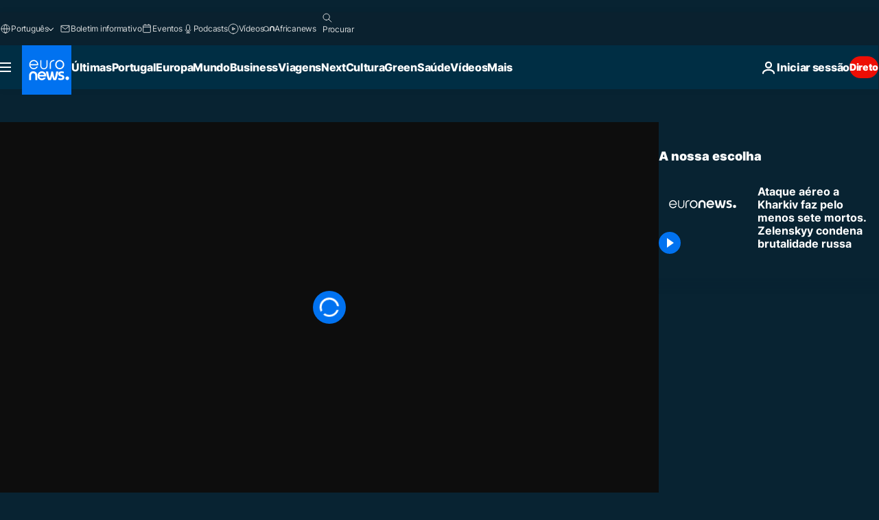

--- FILE ---
content_type: application/xml
request_url: https://dmxleo.dailymotion.com/cdn/manifest/video/x8yymew.m3u8?af=2%2C7%2C8%2C9&vv=1%2C2%2C3%2C4%2C5%2C6%2C7%2C8%2C11%2C12%2C13%2C14&mm=video%2Fmp4%2Cvideo%2Fwebm%2Caudio%2Fmp4%2Caudio%2Fmpeg%2Caudio%2Faac%2Caudio%2Fmpeg3%2Caudio%2Fmp3%2Caudio%2Fvnd.wave%2Caudio%2Fwav%2Caudio%2Fwave%2Caudio%2Fogg%2Caudio%2Fvorbis%2Cimage%2Fjpeg%2Cimage%2Fpng%2Cimage%2Fwebp%2Cimage%2Fsvg%2Bxml&cse=1jf7evdng05ede1756a&rts=172723&rhv=1&cen=prod&cpi=xe2cka&cpt=player&rla=en&cpr=x9oog&eb=https%3A%2F%2Fpt.euronews.com%2Fvideo%2F2024%2F05%2F23%2Fataque-aereo-russo-a-kharkiv-faz-pelo-menos-sete-mortos&ps=960x540&td=pt.euronews.com&reader_gdpr_flag=0&reader_gdpr_consent=&gdpr_binary_consent=opt-out&gdpr_comes_from_infopack=0&reader_us_privacy=1---&vl=-1&ciid=1jf7evdng05ede1756a_VMAP_0_0&cidx=0&sidx=0&vidIdx=0&omp=Dailymotion%2F1.0&omn=0&imal=1&uid_dm=798d8f27-dc3c-49b9-b4d8-099caf110493&ccPremium=false&ccCustomParams=6458%252Fpt_euronews_new%252Fnews%252Fnews%252Fworld%2Flng%253Dpt%2526page%253Darticle%2526video%253Dtrue%2526isBreakingNews%253Dfalse%2526vertical%253Dnews%2526nws_id%253D2548376%2526nwsctr_id%253D8454442%2526article_type%253Dnormal%2526program%253Dworld%2526video_duration%253D90720%2526source%253Deuronews%2526themes%253Dnews%2526tags%253Dguerra-na-ucrania%25252Crussia%25252Cguerra-russia-ucrania%25252Cucrania%25252Cvolodymyr-zelensky%2526player_type%253Ddailymotion&3pcb=0&rap=1&apo=monetization&pos=1&pbm=2
body_size: 3929
content:
<?xml version="1.0" encoding="UTF-8"?><vmap:VMAP xmlns:vmap="http://www.iab.net/videosuite/vmap" version="1.0"><vmap:AdBreak breakType="linear" breakId="preroll1" timeOffset="start"><vmap:AdSource id="preroll1"><vmap:VASTAdData><VAST version="3.0"><Ad><InLine><AdSystem>Leo</AdSystem><AdTitle>noad</AdTitle><Extensions><Extension type="dailymotion" source="dailymotion">{"noAd":{"reasonId":1006,"reason":"video attribute|noadfit"},"inventoryId":"0c6af962-b3e2-4b0f-b8e3-0754c8618f63"}</Extension></Extensions></InLine></Ad></VAST></vmap:VASTAdData></vmap:AdSource><vmap:Extensions><vmap:Extension type="dailymotion" source="dailymotion"><![CDATA[{"timeout":15000}]]></vmap:Extension></vmap:Extensions></vmap:AdBreak><vmap:AdBreak breakType="linear,nonlinear" breakId="midroll1-1" timeOffset="00:05:00" repeatAfter="00:05:00"><vmap:AdSource id="midroll1-1"><vmap:AdTagURI templateType="vast3">https://dmxleo.dailymotion.com/cdn/manifest/video/x8yymew.m3u8?auth=[base64]&amp;vo=[MEDIAPLAYHEAD]&amp;vv=1%2C2%2C3%2C4%2C5%2C6%2C7%2C8%2C11%2C12%2C13%2C14&amp;sec=1&amp;rts=172723&amp;rla=en&amp;reader.player=dailymotion&amp;plt=1&amp;cen=prod&amp;3pcb=0&amp;rhv=1&amp;reader_us_privacy=1---&amp;eb=https%3A%2F%2Fpt.euronews.com%2Fvideo%2F2024%2F05%2F23%2Fataque-aereo-russo-a-kharkiv-faz-pelo-menos-sete-mortos&amp;dmngv=1.0&amp;dmng=Dailymotion&amp;cpt=player&amp;cpr=x9oog&amp;cpi=xe2cka&amp;battr=9%2C10%2C11%2C12%2C13%2C14%2C17&amp;apo=monetization&amp;pbm=2&amp;mm=video%2Fmp4%2Cvideo%2Fwebm%2Caudio%2Fmp4%2Caudio%2Fmpeg%2Caudio%2Faac%2Caudio%2Fmpeg3%2Caudio%2Fmp3%2Caudio%2Fvnd.wave%2Caudio%2Fwav%2Caudio%2Fwave%2Caudio%2Fogg%2Caudio%2Fvorbis%2Cimage%2Fjpeg%2Cimage%2Fpng%2Cimage%2Fwebp%2Cimage%2Fsvg%2Bxml&amp;lnrt=1&amp;dlvr=1%2C2&amp;cse=1jf7evdng05ede1756a&amp;cbrs=1&amp;r=v</vmap:AdTagURI></vmap:AdSource><vmap:Extensions><vmap:Extension type="dailymotion" source="dailymotion"><![CDATA[{"timeout":15000}]]></vmap:Extension></vmap:Extensions></vmap:AdBreak><vmap:Extensions><vmap:Extension type="dailymotion" source="dmx"><![CDATA[{"asid":119}]]></vmap:Extension></vmap:Extensions></vmap:VMAP>

--- FILE ---
content_type: application/javascript
request_url: https://ml314.com/utsync.ashx?pub=&adv=&et=0&eid=84280&ct=js&pi=&fp=&clid=&if=0&ps=&cl=&mlt=&data=&&cp=https%3A%2F%2Fpt.euronews.com%2Fvideo%2F2024%2F05%2F23%2Fataque-aereo-russo-a-kharkiv-faz-pelo-menos-sete-mortos&pv=1768703370308_7rfrioilt&bl=en-us@posix&cb=4246038&return=&ht=&d=&dc=&si=1768703370308_7rfrioilt&cid=&s=1280x720&rp=&v=2.8.0.252
body_size: 727
content:
_ml.setFPI('3658382536417476646');_ml.syncCallback({"es":true,"ds":true});_ml.processTag({ url: 'https://dpm.demdex.net/ibs:dpid=22052&dpuuid=3658382536417476646&redir=', type: 'img' });
_ml.processTag({ url: 'https://idsync.rlcdn.com/395886.gif?partner_uid=3658382536417476646', type: 'img' });
_ml.processTag({ url: 'https://match.adsrvr.org/track/cmf/generic?ttd_pid=d0tro1j&ttd_tpi=1', type: 'img' });
_ml.processTag({ url: 'https://ib.adnxs.com/getuid?https://ml314.com/csync.ashx%3Ffp=$UID%26person_id=3658382536417476646%26eid=2', type: 'img' });
